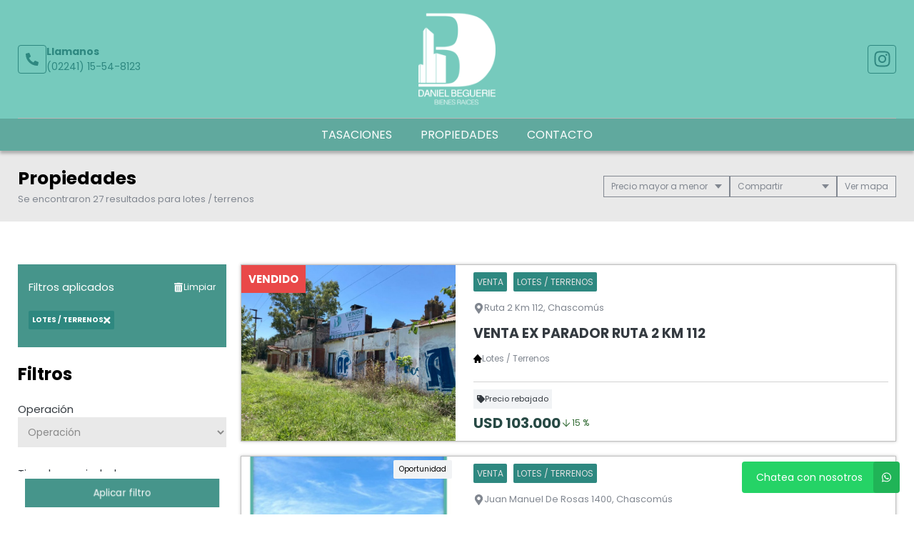

--- FILE ---
content_type: text/html; charset=utf-8
request_url: https://www.google.com/recaptcha/enterprise/anchor?ar=1&k=6Lc_lC8sAAAAANx4rYvbz6A_bwoCuTJSs_RhFdkx&co=aHR0cHM6Ly93d3cuYmVndWVyaWViaWVuZXNyYWljZXMuY29tOjQ0Mw..&hl=en&v=PoyoqOPhxBO7pBk68S4YbpHZ&size=invisible&anchor-ms=20000&execute-ms=30000&cb=eu3b9lwvh4sv
body_size: 48844
content:
<!DOCTYPE HTML><html dir="ltr" lang="en"><head><meta http-equiv="Content-Type" content="text/html; charset=UTF-8">
<meta http-equiv="X-UA-Compatible" content="IE=edge">
<title>reCAPTCHA</title>
<style type="text/css">
/* cyrillic-ext */
@font-face {
  font-family: 'Roboto';
  font-style: normal;
  font-weight: 400;
  font-stretch: 100%;
  src: url(//fonts.gstatic.com/s/roboto/v48/KFO7CnqEu92Fr1ME7kSn66aGLdTylUAMa3GUBHMdazTgWw.woff2) format('woff2');
  unicode-range: U+0460-052F, U+1C80-1C8A, U+20B4, U+2DE0-2DFF, U+A640-A69F, U+FE2E-FE2F;
}
/* cyrillic */
@font-face {
  font-family: 'Roboto';
  font-style: normal;
  font-weight: 400;
  font-stretch: 100%;
  src: url(//fonts.gstatic.com/s/roboto/v48/KFO7CnqEu92Fr1ME7kSn66aGLdTylUAMa3iUBHMdazTgWw.woff2) format('woff2');
  unicode-range: U+0301, U+0400-045F, U+0490-0491, U+04B0-04B1, U+2116;
}
/* greek-ext */
@font-face {
  font-family: 'Roboto';
  font-style: normal;
  font-weight: 400;
  font-stretch: 100%;
  src: url(//fonts.gstatic.com/s/roboto/v48/KFO7CnqEu92Fr1ME7kSn66aGLdTylUAMa3CUBHMdazTgWw.woff2) format('woff2');
  unicode-range: U+1F00-1FFF;
}
/* greek */
@font-face {
  font-family: 'Roboto';
  font-style: normal;
  font-weight: 400;
  font-stretch: 100%;
  src: url(//fonts.gstatic.com/s/roboto/v48/KFO7CnqEu92Fr1ME7kSn66aGLdTylUAMa3-UBHMdazTgWw.woff2) format('woff2');
  unicode-range: U+0370-0377, U+037A-037F, U+0384-038A, U+038C, U+038E-03A1, U+03A3-03FF;
}
/* math */
@font-face {
  font-family: 'Roboto';
  font-style: normal;
  font-weight: 400;
  font-stretch: 100%;
  src: url(//fonts.gstatic.com/s/roboto/v48/KFO7CnqEu92Fr1ME7kSn66aGLdTylUAMawCUBHMdazTgWw.woff2) format('woff2');
  unicode-range: U+0302-0303, U+0305, U+0307-0308, U+0310, U+0312, U+0315, U+031A, U+0326-0327, U+032C, U+032F-0330, U+0332-0333, U+0338, U+033A, U+0346, U+034D, U+0391-03A1, U+03A3-03A9, U+03B1-03C9, U+03D1, U+03D5-03D6, U+03F0-03F1, U+03F4-03F5, U+2016-2017, U+2034-2038, U+203C, U+2040, U+2043, U+2047, U+2050, U+2057, U+205F, U+2070-2071, U+2074-208E, U+2090-209C, U+20D0-20DC, U+20E1, U+20E5-20EF, U+2100-2112, U+2114-2115, U+2117-2121, U+2123-214F, U+2190, U+2192, U+2194-21AE, U+21B0-21E5, U+21F1-21F2, U+21F4-2211, U+2213-2214, U+2216-22FF, U+2308-230B, U+2310, U+2319, U+231C-2321, U+2336-237A, U+237C, U+2395, U+239B-23B7, U+23D0, U+23DC-23E1, U+2474-2475, U+25AF, U+25B3, U+25B7, U+25BD, U+25C1, U+25CA, U+25CC, U+25FB, U+266D-266F, U+27C0-27FF, U+2900-2AFF, U+2B0E-2B11, U+2B30-2B4C, U+2BFE, U+3030, U+FF5B, U+FF5D, U+1D400-1D7FF, U+1EE00-1EEFF;
}
/* symbols */
@font-face {
  font-family: 'Roboto';
  font-style: normal;
  font-weight: 400;
  font-stretch: 100%;
  src: url(//fonts.gstatic.com/s/roboto/v48/KFO7CnqEu92Fr1ME7kSn66aGLdTylUAMaxKUBHMdazTgWw.woff2) format('woff2');
  unicode-range: U+0001-000C, U+000E-001F, U+007F-009F, U+20DD-20E0, U+20E2-20E4, U+2150-218F, U+2190, U+2192, U+2194-2199, U+21AF, U+21E6-21F0, U+21F3, U+2218-2219, U+2299, U+22C4-22C6, U+2300-243F, U+2440-244A, U+2460-24FF, U+25A0-27BF, U+2800-28FF, U+2921-2922, U+2981, U+29BF, U+29EB, U+2B00-2BFF, U+4DC0-4DFF, U+FFF9-FFFB, U+10140-1018E, U+10190-1019C, U+101A0, U+101D0-101FD, U+102E0-102FB, U+10E60-10E7E, U+1D2C0-1D2D3, U+1D2E0-1D37F, U+1F000-1F0FF, U+1F100-1F1AD, U+1F1E6-1F1FF, U+1F30D-1F30F, U+1F315, U+1F31C, U+1F31E, U+1F320-1F32C, U+1F336, U+1F378, U+1F37D, U+1F382, U+1F393-1F39F, U+1F3A7-1F3A8, U+1F3AC-1F3AF, U+1F3C2, U+1F3C4-1F3C6, U+1F3CA-1F3CE, U+1F3D4-1F3E0, U+1F3ED, U+1F3F1-1F3F3, U+1F3F5-1F3F7, U+1F408, U+1F415, U+1F41F, U+1F426, U+1F43F, U+1F441-1F442, U+1F444, U+1F446-1F449, U+1F44C-1F44E, U+1F453, U+1F46A, U+1F47D, U+1F4A3, U+1F4B0, U+1F4B3, U+1F4B9, U+1F4BB, U+1F4BF, U+1F4C8-1F4CB, U+1F4D6, U+1F4DA, U+1F4DF, U+1F4E3-1F4E6, U+1F4EA-1F4ED, U+1F4F7, U+1F4F9-1F4FB, U+1F4FD-1F4FE, U+1F503, U+1F507-1F50B, U+1F50D, U+1F512-1F513, U+1F53E-1F54A, U+1F54F-1F5FA, U+1F610, U+1F650-1F67F, U+1F687, U+1F68D, U+1F691, U+1F694, U+1F698, U+1F6AD, U+1F6B2, U+1F6B9-1F6BA, U+1F6BC, U+1F6C6-1F6CF, U+1F6D3-1F6D7, U+1F6E0-1F6EA, U+1F6F0-1F6F3, U+1F6F7-1F6FC, U+1F700-1F7FF, U+1F800-1F80B, U+1F810-1F847, U+1F850-1F859, U+1F860-1F887, U+1F890-1F8AD, U+1F8B0-1F8BB, U+1F8C0-1F8C1, U+1F900-1F90B, U+1F93B, U+1F946, U+1F984, U+1F996, U+1F9E9, U+1FA00-1FA6F, U+1FA70-1FA7C, U+1FA80-1FA89, U+1FA8F-1FAC6, U+1FACE-1FADC, U+1FADF-1FAE9, U+1FAF0-1FAF8, U+1FB00-1FBFF;
}
/* vietnamese */
@font-face {
  font-family: 'Roboto';
  font-style: normal;
  font-weight: 400;
  font-stretch: 100%;
  src: url(//fonts.gstatic.com/s/roboto/v48/KFO7CnqEu92Fr1ME7kSn66aGLdTylUAMa3OUBHMdazTgWw.woff2) format('woff2');
  unicode-range: U+0102-0103, U+0110-0111, U+0128-0129, U+0168-0169, U+01A0-01A1, U+01AF-01B0, U+0300-0301, U+0303-0304, U+0308-0309, U+0323, U+0329, U+1EA0-1EF9, U+20AB;
}
/* latin-ext */
@font-face {
  font-family: 'Roboto';
  font-style: normal;
  font-weight: 400;
  font-stretch: 100%;
  src: url(//fonts.gstatic.com/s/roboto/v48/KFO7CnqEu92Fr1ME7kSn66aGLdTylUAMa3KUBHMdazTgWw.woff2) format('woff2');
  unicode-range: U+0100-02BA, U+02BD-02C5, U+02C7-02CC, U+02CE-02D7, U+02DD-02FF, U+0304, U+0308, U+0329, U+1D00-1DBF, U+1E00-1E9F, U+1EF2-1EFF, U+2020, U+20A0-20AB, U+20AD-20C0, U+2113, U+2C60-2C7F, U+A720-A7FF;
}
/* latin */
@font-face {
  font-family: 'Roboto';
  font-style: normal;
  font-weight: 400;
  font-stretch: 100%;
  src: url(//fonts.gstatic.com/s/roboto/v48/KFO7CnqEu92Fr1ME7kSn66aGLdTylUAMa3yUBHMdazQ.woff2) format('woff2');
  unicode-range: U+0000-00FF, U+0131, U+0152-0153, U+02BB-02BC, U+02C6, U+02DA, U+02DC, U+0304, U+0308, U+0329, U+2000-206F, U+20AC, U+2122, U+2191, U+2193, U+2212, U+2215, U+FEFF, U+FFFD;
}
/* cyrillic-ext */
@font-face {
  font-family: 'Roboto';
  font-style: normal;
  font-weight: 500;
  font-stretch: 100%;
  src: url(//fonts.gstatic.com/s/roboto/v48/KFO7CnqEu92Fr1ME7kSn66aGLdTylUAMa3GUBHMdazTgWw.woff2) format('woff2');
  unicode-range: U+0460-052F, U+1C80-1C8A, U+20B4, U+2DE0-2DFF, U+A640-A69F, U+FE2E-FE2F;
}
/* cyrillic */
@font-face {
  font-family: 'Roboto';
  font-style: normal;
  font-weight: 500;
  font-stretch: 100%;
  src: url(//fonts.gstatic.com/s/roboto/v48/KFO7CnqEu92Fr1ME7kSn66aGLdTylUAMa3iUBHMdazTgWw.woff2) format('woff2');
  unicode-range: U+0301, U+0400-045F, U+0490-0491, U+04B0-04B1, U+2116;
}
/* greek-ext */
@font-face {
  font-family: 'Roboto';
  font-style: normal;
  font-weight: 500;
  font-stretch: 100%;
  src: url(//fonts.gstatic.com/s/roboto/v48/KFO7CnqEu92Fr1ME7kSn66aGLdTylUAMa3CUBHMdazTgWw.woff2) format('woff2');
  unicode-range: U+1F00-1FFF;
}
/* greek */
@font-face {
  font-family: 'Roboto';
  font-style: normal;
  font-weight: 500;
  font-stretch: 100%;
  src: url(//fonts.gstatic.com/s/roboto/v48/KFO7CnqEu92Fr1ME7kSn66aGLdTylUAMa3-UBHMdazTgWw.woff2) format('woff2');
  unicode-range: U+0370-0377, U+037A-037F, U+0384-038A, U+038C, U+038E-03A1, U+03A3-03FF;
}
/* math */
@font-face {
  font-family: 'Roboto';
  font-style: normal;
  font-weight: 500;
  font-stretch: 100%;
  src: url(//fonts.gstatic.com/s/roboto/v48/KFO7CnqEu92Fr1ME7kSn66aGLdTylUAMawCUBHMdazTgWw.woff2) format('woff2');
  unicode-range: U+0302-0303, U+0305, U+0307-0308, U+0310, U+0312, U+0315, U+031A, U+0326-0327, U+032C, U+032F-0330, U+0332-0333, U+0338, U+033A, U+0346, U+034D, U+0391-03A1, U+03A3-03A9, U+03B1-03C9, U+03D1, U+03D5-03D6, U+03F0-03F1, U+03F4-03F5, U+2016-2017, U+2034-2038, U+203C, U+2040, U+2043, U+2047, U+2050, U+2057, U+205F, U+2070-2071, U+2074-208E, U+2090-209C, U+20D0-20DC, U+20E1, U+20E5-20EF, U+2100-2112, U+2114-2115, U+2117-2121, U+2123-214F, U+2190, U+2192, U+2194-21AE, U+21B0-21E5, U+21F1-21F2, U+21F4-2211, U+2213-2214, U+2216-22FF, U+2308-230B, U+2310, U+2319, U+231C-2321, U+2336-237A, U+237C, U+2395, U+239B-23B7, U+23D0, U+23DC-23E1, U+2474-2475, U+25AF, U+25B3, U+25B7, U+25BD, U+25C1, U+25CA, U+25CC, U+25FB, U+266D-266F, U+27C0-27FF, U+2900-2AFF, U+2B0E-2B11, U+2B30-2B4C, U+2BFE, U+3030, U+FF5B, U+FF5D, U+1D400-1D7FF, U+1EE00-1EEFF;
}
/* symbols */
@font-face {
  font-family: 'Roboto';
  font-style: normal;
  font-weight: 500;
  font-stretch: 100%;
  src: url(//fonts.gstatic.com/s/roboto/v48/KFO7CnqEu92Fr1ME7kSn66aGLdTylUAMaxKUBHMdazTgWw.woff2) format('woff2');
  unicode-range: U+0001-000C, U+000E-001F, U+007F-009F, U+20DD-20E0, U+20E2-20E4, U+2150-218F, U+2190, U+2192, U+2194-2199, U+21AF, U+21E6-21F0, U+21F3, U+2218-2219, U+2299, U+22C4-22C6, U+2300-243F, U+2440-244A, U+2460-24FF, U+25A0-27BF, U+2800-28FF, U+2921-2922, U+2981, U+29BF, U+29EB, U+2B00-2BFF, U+4DC0-4DFF, U+FFF9-FFFB, U+10140-1018E, U+10190-1019C, U+101A0, U+101D0-101FD, U+102E0-102FB, U+10E60-10E7E, U+1D2C0-1D2D3, U+1D2E0-1D37F, U+1F000-1F0FF, U+1F100-1F1AD, U+1F1E6-1F1FF, U+1F30D-1F30F, U+1F315, U+1F31C, U+1F31E, U+1F320-1F32C, U+1F336, U+1F378, U+1F37D, U+1F382, U+1F393-1F39F, U+1F3A7-1F3A8, U+1F3AC-1F3AF, U+1F3C2, U+1F3C4-1F3C6, U+1F3CA-1F3CE, U+1F3D4-1F3E0, U+1F3ED, U+1F3F1-1F3F3, U+1F3F5-1F3F7, U+1F408, U+1F415, U+1F41F, U+1F426, U+1F43F, U+1F441-1F442, U+1F444, U+1F446-1F449, U+1F44C-1F44E, U+1F453, U+1F46A, U+1F47D, U+1F4A3, U+1F4B0, U+1F4B3, U+1F4B9, U+1F4BB, U+1F4BF, U+1F4C8-1F4CB, U+1F4D6, U+1F4DA, U+1F4DF, U+1F4E3-1F4E6, U+1F4EA-1F4ED, U+1F4F7, U+1F4F9-1F4FB, U+1F4FD-1F4FE, U+1F503, U+1F507-1F50B, U+1F50D, U+1F512-1F513, U+1F53E-1F54A, U+1F54F-1F5FA, U+1F610, U+1F650-1F67F, U+1F687, U+1F68D, U+1F691, U+1F694, U+1F698, U+1F6AD, U+1F6B2, U+1F6B9-1F6BA, U+1F6BC, U+1F6C6-1F6CF, U+1F6D3-1F6D7, U+1F6E0-1F6EA, U+1F6F0-1F6F3, U+1F6F7-1F6FC, U+1F700-1F7FF, U+1F800-1F80B, U+1F810-1F847, U+1F850-1F859, U+1F860-1F887, U+1F890-1F8AD, U+1F8B0-1F8BB, U+1F8C0-1F8C1, U+1F900-1F90B, U+1F93B, U+1F946, U+1F984, U+1F996, U+1F9E9, U+1FA00-1FA6F, U+1FA70-1FA7C, U+1FA80-1FA89, U+1FA8F-1FAC6, U+1FACE-1FADC, U+1FADF-1FAE9, U+1FAF0-1FAF8, U+1FB00-1FBFF;
}
/* vietnamese */
@font-face {
  font-family: 'Roboto';
  font-style: normal;
  font-weight: 500;
  font-stretch: 100%;
  src: url(//fonts.gstatic.com/s/roboto/v48/KFO7CnqEu92Fr1ME7kSn66aGLdTylUAMa3OUBHMdazTgWw.woff2) format('woff2');
  unicode-range: U+0102-0103, U+0110-0111, U+0128-0129, U+0168-0169, U+01A0-01A1, U+01AF-01B0, U+0300-0301, U+0303-0304, U+0308-0309, U+0323, U+0329, U+1EA0-1EF9, U+20AB;
}
/* latin-ext */
@font-face {
  font-family: 'Roboto';
  font-style: normal;
  font-weight: 500;
  font-stretch: 100%;
  src: url(//fonts.gstatic.com/s/roboto/v48/KFO7CnqEu92Fr1ME7kSn66aGLdTylUAMa3KUBHMdazTgWw.woff2) format('woff2');
  unicode-range: U+0100-02BA, U+02BD-02C5, U+02C7-02CC, U+02CE-02D7, U+02DD-02FF, U+0304, U+0308, U+0329, U+1D00-1DBF, U+1E00-1E9F, U+1EF2-1EFF, U+2020, U+20A0-20AB, U+20AD-20C0, U+2113, U+2C60-2C7F, U+A720-A7FF;
}
/* latin */
@font-face {
  font-family: 'Roboto';
  font-style: normal;
  font-weight: 500;
  font-stretch: 100%;
  src: url(//fonts.gstatic.com/s/roboto/v48/KFO7CnqEu92Fr1ME7kSn66aGLdTylUAMa3yUBHMdazQ.woff2) format('woff2');
  unicode-range: U+0000-00FF, U+0131, U+0152-0153, U+02BB-02BC, U+02C6, U+02DA, U+02DC, U+0304, U+0308, U+0329, U+2000-206F, U+20AC, U+2122, U+2191, U+2193, U+2212, U+2215, U+FEFF, U+FFFD;
}
/* cyrillic-ext */
@font-face {
  font-family: 'Roboto';
  font-style: normal;
  font-weight: 900;
  font-stretch: 100%;
  src: url(//fonts.gstatic.com/s/roboto/v48/KFO7CnqEu92Fr1ME7kSn66aGLdTylUAMa3GUBHMdazTgWw.woff2) format('woff2');
  unicode-range: U+0460-052F, U+1C80-1C8A, U+20B4, U+2DE0-2DFF, U+A640-A69F, U+FE2E-FE2F;
}
/* cyrillic */
@font-face {
  font-family: 'Roboto';
  font-style: normal;
  font-weight: 900;
  font-stretch: 100%;
  src: url(//fonts.gstatic.com/s/roboto/v48/KFO7CnqEu92Fr1ME7kSn66aGLdTylUAMa3iUBHMdazTgWw.woff2) format('woff2');
  unicode-range: U+0301, U+0400-045F, U+0490-0491, U+04B0-04B1, U+2116;
}
/* greek-ext */
@font-face {
  font-family: 'Roboto';
  font-style: normal;
  font-weight: 900;
  font-stretch: 100%;
  src: url(//fonts.gstatic.com/s/roboto/v48/KFO7CnqEu92Fr1ME7kSn66aGLdTylUAMa3CUBHMdazTgWw.woff2) format('woff2');
  unicode-range: U+1F00-1FFF;
}
/* greek */
@font-face {
  font-family: 'Roboto';
  font-style: normal;
  font-weight: 900;
  font-stretch: 100%;
  src: url(//fonts.gstatic.com/s/roboto/v48/KFO7CnqEu92Fr1ME7kSn66aGLdTylUAMa3-UBHMdazTgWw.woff2) format('woff2');
  unicode-range: U+0370-0377, U+037A-037F, U+0384-038A, U+038C, U+038E-03A1, U+03A3-03FF;
}
/* math */
@font-face {
  font-family: 'Roboto';
  font-style: normal;
  font-weight: 900;
  font-stretch: 100%;
  src: url(//fonts.gstatic.com/s/roboto/v48/KFO7CnqEu92Fr1ME7kSn66aGLdTylUAMawCUBHMdazTgWw.woff2) format('woff2');
  unicode-range: U+0302-0303, U+0305, U+0307-0308, U+0310, U+0312, U+0315, U+031A, U+0326-0327, U+032C, U+032F-0330, U+0332-0333, U+0338, U+033A, U+0346, U+034D, U+0391-03A1, U+03A3-03A9, U+03B1-03C9, U+03D1, U+03D5-03D6, U+03F0-03F1, U+03F4-03F5, U+2016-2017, U+2034-2038, U+203C, U+2040, U+2043, U+2047, U+2050, U+2057, U+205F, U+2070-2071, U+2074-208E, U+2090-209C, U+20D0-20DC, U+20E1, U+20E5-20EF, U+2100-2112, U+2114-2115, U+2117-2121, U+2123-214F, U+2190, U+2192, U+2194-21AE, U+21B0-21E5, U+21F1-21F2, U+21F4-2211, U+2213-2214, U+2216-22FF, U+2308-230B, U+2310, U+2319, U+231C-2321, U+2336-237A, U+237C, U+2395, U+239B-23B7, U+23D0, U+23DC-23E1, U+2474-2475, U+25AF, U+25B3, U+25B7, U+25BD, U+25C1, U+25CA, U+25CC, U+25FB, U+266D-266F, U+27C0-27FF, U+2900-2AFF, U+2B0E-2B11, U+2B30-2B4C, U+2BFE, U+3030, U+FF5B, U+FF5D, U+1D400-1D7FF, U+1EE00-1EEFF;
}
/* symbols */
@font-face {
  font-family: 'Roboto';
  font-style: normal;
  font-weight: 900;
  font-stretch: 100%;
  src: url(//fonts.gstatic.com/s/roboto/v48/KFO7CnqEu92Fr1ME7kSn66aGLdTylUAMaxKUBHMdazTgWw.woff2) format('woff2');
  unicode-range: U+0001-000C, U+000E-001F, U+007F-009F, U+20DD-20E0, U+20E2-20E4, U+2150-218F, U+2190, U+2192, U+2194-2199, U+21AF, U+21E6-21F0, U+21F3, U+2218-2219, U+2299, U+22C4-22C6, U+2300-243F, U+2440-244A, U+2460-24FF, U+25A0-27BF, U+2800-28FF, U+2921-2922, U+2981, U+29BF, U+29EB, U+2B00-2BFF, U+4DC0-4DFF, U+FFF9-FFFB, U+10140-1018E, U+10190-1019C, U+101A0, U+101D0-101FD, U+102E0-102FB, U+10E60-10E7E, U+1D2C0-1D2D3, U+1D2E0-1D37F, U+1F000-1F0FF, U+1F100-1F1AD, U+1F1E6-1F1FF, U+1F30D-1F30F, U+1F315, U+1F31C, U+1F31E, U+1F320-1F32C, U+1F336, U+1F378, U+1F37D, U+1F382, U+1F393-1F39F, U+1F3A7-1F3A8, U+1F3AC-1F3AF, U+1F3C2, U+1F3C4-1F3C6, U+1F3CA-1F3CE, U+1F3D4-1F3E0, U+1F3ED, U+1F3F1-1F3F3, U+1F3F5-1F3F7, U+1F408, U+1F415, U+1F41F, U+1F426, U+1F43F, U+1F441-1F442, U+1F444, U+1F446-1F449, U+1F44C-1F44E, U+1F453, U+1F46A, U+1F47D, U+1F4A3, U+1F4B0, U+1F4B3, U+1F4B9, U+1F4BB, U+1F4BF, U+1F4C8-1F4CB, U+1F4D6, U+1F4DA, U+1F4DF, U+1F4E3-1F4E6, U+1F4EA-1F4ED, U+1F4F7, U+1F4F9-1F4FB, U+1F4FD-1F4FE, U+1F503, U+1F507-1F50B, U+1F50D, U+1F512-1F513, U+1F53E-1F54A, U+1F54F-1F5FA, U+1F610, U+1F650-1F67F, U+1F687, U+1F68D, U+1F691, U+1F694, U+1F698, U+1F6AD, U+1F6B2, U+1F6B9-1F6BA, U+1F6BC, U+1F6C6-1F6CF, U+1F6D3-1F6D7, U+1F6E0-1F6EA, U+1F6F0-1F6F3, U+1F6F7-1F6FC, U+1F700-1F7FF, U+1F800-1F80B, U+1F810-1F847, U+1F850-1F859, U+1F860-1F887, U+1F890-1F8AD, U+1F8B0-1F8BB, U+1F8C0-1F8C1, U+1F900-1F90B, U+1F93B, U+1F946, U+1F984, U+1F996, U+1F9E9, U+1FA00-1FA6F, U+1FA70-1FA7C, U+1FA80-1FA89, U+1FA8F-1FAC6, U+1FACE-1FADC, U+1FADF-1FAE9, U+1FAF0-1FAF8, U+1FB00-1FBFF;
}
/* vietnamese */
@font-face {
  font-family: 'Roboto';
  font-style: normal;
  font-weight: 900;
  font-stretch: 100%;
  src: url(//fonts.gstatic.com/s/roboto/v48/KFO7CnqEu92Fr1ME7kSn66aGLdTylUAMa3OUBHMdazTgWw.woff2) format('woff2');
  unicode-range: U+0102-0103, U+0110-0111, U+0128-0129, U+0168-0169, U+01A0-01A1, U+01AF-01B0, U+0300-0301, U+0303-0304, U+0308-0309, U+0323, U+0329, U+1EA0-1EF9, U+20AB;
}
/* latin-ext */
@font-face {
  font-family: 'Roboto';
  font-style: normal;
  font-weight: 900;
  font-stretch: 100%;
  src: url(//fonts.gstatic.com/s/roboto/v48/KFO7CnqEu92Fr1ME7kSn66aGLdTylUAMa3KUBHMdazTgWw.woff2) format('woff2');
  unicode-range: U+0100-02BA, U+02BD-02C5, U+02C7-02CC, U+02CE-02D7, U+02DD-02FF, U+0304, U+0308, U+0329, U+1D00-1DBF, U+1E00-1E9F, U+1EF2-1EFF, U+2020, U+20A0-20AB, U+20AD-20C0, U+2113, U+2C60-2C7F, U+A720-A7FF;
}
/* latin */
@font-face {
  font-family: 'Roboto';
  font-style: normal;
  font-weight: 900;
  font-stretch: 100%;
  src: url(//fonts.gstatic.com/s/roboto/v48/KFO7CnqEu92Fr1ME7kSn66aGLdTylUAMa3yUBHMdazQ.woff2) format('woff2');
  unicode-range: U+0000-00FF, U+0131, U+0152-0153, U+02BB-02BC, U+02C6, U+02DA, U+02DC, U+0304, U+0308, U+0329, U+2000-206F, U+20AC, U+2122, U+2191, U+2193, U+2212, U+2215, U+FEFF, U+FFFD;
}

</style>
<link rel="stylesheet" type="text/css" href="https://www.gstatic.com/recaptcha/releases/PoyoqOPhxBO7pBk68S4YbpHZ/styles__ltr.css">
<script nonce="a0XkXh5ulxCOdo6J9dgDrw" type="text/javascript">window['__recaptcha_api'] = 'https://www.google.com/recaptcha/enterprise/';</script>
<script type="text/javascript" src="https://www.gstatic.com/recaptcha/releases/PoyoqOPhxBO7pBk68S4YbpHZ/recaptcha__en.js" nonce="a0XkXh5ulxCOdo6J9dgDrw">
      
    </script></head>
<body><div id="rc-anchor-alert" class="rc-anchor-alert"></div>
<input type="hidden" id="recaptcha-token" value="[base64]">
<script type="text/javascript" nonce="a0XkXh5ulxCOdo6J9dgDrw">
      recaptcha.anchor.Main.init("[\x22ainput\x22,[\x22bgdata\x22,\x22\x22,\[base64]/[base64]/[base64]/[base64]/[base64]/[base64]/[base64]/[base64]/[base64]/[base64]\\u003d\x22,\[base64]\\u003d\\u003d\x22,\x22TcOww7XCicO7FsOdwrnCkE82G8OaAVTChG8yw6bDqwzCtXk9QcOMw4UCw7nCmlNtCCXDlsKmw6obEMKSw7fDhcOdWMOqwroYcSzCiVbDiTpsw5TCon1gQcKNIG7DqQ95w5BlesK1LcK0OcKHSFoMwrwmwpN/w5U0w4Rlw73DjRMpSmYlMsKtw5p4OsOPwo7Dh8OwHMKpw7rDr0JUHcOiSsK7T3DCvyRkwoRww47CoWpadgFCw6zCk2Aswr11A8OPHMOOBSgvISBqwoPCp2B3wrzCkVfCu1LDq8K2XU/Cuk9WLsOlw7F+w504HsOxG2EYRsOLR8KYw6xxw60vNgBxa8O1w4PCncOxL8K8Ei/CqsK2G8KMwp3Dj8Olw4YYw7/DvMO2wqpqJioxworDpsOnTULDtcO8TcOewq80UMOVeVNZUibDm8K7WcK0wqfCkMOzYG/CgRnDlWnCpwFYX8OALsOrwozDj8OIwpVewqphTHhuCsOEwo0RJsOhSwPCisKubkLDpScHVEFkNVzCm8K0wpQvKwzCicKCXVTDjg/CpMKOw4N1IcOBwq7Ck8K1RMONFWbDmcKMwpM7wrnCicKdw5nDkELCknIpw5kFwr8Xw5XCi8KVwpfDocOJbMKfLsO8w5JkwqTDvsKZwq9Ow6zCmR9eMsKnBcOaZW3Ct8KmH1/ChMO0w4ciw4Jnw4MUHcOTZMK0w7MKw5vCtlvDisKnwqjCssO1Gw8Kw5IAV8KRasKfUcKudMOqSzfCtxM5wqPDjMOJwojCjlZoQ8KpTUg+csOVw652wrZmO2LDrxRTw51Pw5PCmsKaw50WA8OxwpvCl8O/EXHCocKvw7gSw5xew6U0IMKkw4Btw4N/MQPDux7Ci8Kvw6Utw6Iow53Cj8KCJcKbXzTDqMOCFsOKM3rCmsKXHhDDtnB0fRPDngHDu1kza8OFGcKFwonDssK0R8Kkwro7w5Q6UmErwpshw5DCtcO7YsKLw544wrY9N8KnwqXCjcOUwp0SHcKEw45mwp3Cm3jCtsO5w4/CscK/w4huDsKcV8KZwoLDrBXCvMKawrEwDBsQfWzCt8K9Qng5MMKIZVPCi8OhwoTDjwcFw5/[base64]/DkHvDjMKJS8Odw7YmdsOBe8O5w7xjw5kkwovCp8KFRC7DmRfDiDUgwpHCuWrCmMO+bcOrwpszZsKdLxBLw6gPdMOmAhYJQxhuwpvCncKmw4vDuXgAd8KSwph9ZHPDvCULRMO5W8Kjwqpqwqdow75EwpPDmcKsVMORV8KVw5fDjm/[base64]/ccOGw6nDjnBBwoFve8K7wpRrV2bDpcKGWMKHw6oSwo8CBkIlaMOrw6XDk8OYa8OkesOXw4fClj8pw6vDoMOgNcKJdEzDnGwuwr3DucKiwrPDqMKjw6Z5OsO7w50DOcK9EwA5wqLDrBgXQ11/[base64]/DkENCwptewojCiWkRA8KsUcKlRCfCllUREMKLwoTDrcORKAEtD2HClmnCjnbCo2QSCMOQbcOTYkTCrFHDjCfDoF/DmMOGZMO0wpTCkcOFwolNOBHDscOSIsOkwqfChcKdAMKxRXlfTl7DkcOYNcOJKH0Aw5Jnw5/DhToQw4vDoMKNwp8Vw6wVfGUZDiZKwqxSwrvChFMObsKiw5nCsiokAgrDrD15NsKiVcOVbwfDg8Owwo4yAMKvGAN2w4Maw5vDssO6BR3DgWHDvsKhME41w5PDkcKqw4TCl8ONwpvCv1MtwpnCvTfCk8OOFH5RazcqwqfCs8OSw6TCrsKww6pkUC5zc0UgwqDCuWDDgG/Ci8OIw77DmcKtYlbDkkfCicOiw7zDp8K2wpEcKzfCqT41EmPCgsOTJjjCuF7DmcKCwqrCgBVgfAhbwr3Dn3fCpkt5HWQlw6rDqElyCwNlEcKzUMOmLj7DusKrbcOOw6kjRmpfwrXCv8O4OsK1HD0GGsOUw4nCshbCvmQkwrnDh8ONwojCrcOjw47DqMKmwqd/w6nClMKEO8KDwonCvBBHwqskS1XCosKPwq3Cj8KHAMOLfXvDk8OBezzDk2/DosKyw4A7NsKdw4fDvFbCssKtUC17OcK/[base64]/[base64]/wpRfLVcrw5FQUcOrO8K2ZMOvw7g1woZsAcOrwrFmJMKTw5wlw7RpbMKBY8OODsOEOH9ewpnCqV/DpsKAwpTDs8KCSMKOdUgWRnUNdx5/wq8EElXDnsOwwrIRKkYfwqk1fXXDsMOKwp/[base64]/chpMOMKSwrzDicOzw4loKsKLcMKmJsOXBMK8w69Iw7kbwq7CjnJRw5/[base64]/wrzDphLCj8K8wrzDscOvBMOPw4RvwqpuH2RhE8Odw5Mdw6zDjcOhwrDChFTDqMOmDBgHVMK9DjdfViRiWRLDqH0AwqTDiWsLXsOUEMObwp7CvlPCsjABwocpEsObBypVwrd/BXvDi8Kpw5Riwq1YfHjDqnELacKww416IMOeBEvDtsKAwqHDqzjDv8ODwplOw59IR8O7RcK2w5fDk8KdfQXCjsO0w4zCjcOAHHbCsVjDlwBfwqIRwrLCgMK6Q1jDlz/CmcOwMDfCrMOSwo9UNsKlwosqw4k2RTY5ZcK4E0jChMOkw5psw5/Ci8Kyw7ItXx7DkWfDoCZ0wqUowo47Oh94w517UQvDtRwhw4/DhMK1chhFwo55wpU3wpTDrzvChTnCicONw6jDlsK+CSdvQ8KKwp/DlgbDuxYYB8OOO8ORw5AsKMOrwoTCjcKKwqHDtcKrPgJDLTvDoULCvsO8wrPCiwEWw5zDlsOzMHTChcKdQMO3IMOLwpzDlyrClhFjclPDsUIywqrCtHZPesO3F8KILlbDrELCr0cMVsK9PMK/wovCgkAiw5vDtcKYw5tyYiHDrXtIMyXDjxgQw5TDonTCoiDCqhF4wq0GwovCtE1+P0MKWMKgEjE1dcOUwqcNwrURw5QPw5gjRhHDjjdvIcKGWMKSw7/CrMOuw6bCqHEQfsOcw5MqXsO+MmYGBVACwrhDwqR2wrvDhMK3DsOyw5/CmcOSSwUbAnXDvcK1wrwqw6howpHDsRXCq8OewoNawrvCnynDlMOnMjtBL1/DosK2SStPwqrDgFPCtcKfw6ZENQErwoAydsO+G8OiwrAQwqk8FcKAw5HCscKVH8Orwp8xES7Dnl14NMKxUjTCvlgFwpDCm2MIwqZrP8KSVH/CqT7DosOoY3LCoFINw69vesKZIsKYdnYGQlHCgHDDmsK1d3rDgGXDiXtFB8KBw74ww4/[base64]/[base64]/DiSLCjW48w4/CtcOKw5zCg8K8PjfCjcOBwr43IiLDnsKVHHk3UlfDksOJEwYQasKPC8KSdsKIw5vCqcOOWsOSfMOWwqoBV17Co8O0wpHClMOawo8EwoXCjQZEPsKGMDTCnsKwbC9Mw49GwrVLX8Kkw786wqBRwo7Ch1rDmcK/[base64]/CiSNKwpsRdcKyw6DDo8KUwpzCv8KvMsKAH8K+w7XCkcOxw5/Cq1nCiWoWwozCuyXCsA8Zw5nCsU1twrbDulQ0wr7CgEjDnUfDscK4L8OyMcKdZcKww6A3w4TDulbCs8Kvw7UHw50cDiIjwoxyIV1Yw6IJwrBJw4Mzw5LDgsOEbsOfwqrDhcKHM8O/KlxwDcKpKxPDknHDqCTCo8ORA8OsGMOOwrw5w5HCgUbCjsOvwoPDtsOBe2hFw6wdwp/CqcOlwqINDDUhH8KeLT7Ci8KkOnDDrsKKF8KbdXLCgGwbWMOIwqnCiivCoMOLVWlBwrYqw5hDwr5LKEgawqRxw4TCl2RYHsOqPMKVwoROfEc6IRLCgAd5wr/[base64]/DoMOIwozCgsK/w5/Cj8OZW8O+ecOaw4vDol7CiMK5wrV2wojCvkhow5vDhMKcHAUAwrvCoi/[base64]/[base64]/CqcOBXR7DglMDSsOkw5x0w503wqRELTHCisOcHlDCtMKJLMOtw6rDqyxAw7rCvFVOwpRBwpPDiSPDkMOswqgHDsKUwrzCrsOPw5zDpsOiwrRlYTPDhg5uKsOIwo7CscKCw5fDqMKbwqvCgsKxJcKZdlPCv8KnwrodBAVBOsKQY2rCtsOBw5HDmMOkdMOmwq7CkG/DicK4wpzDn1Njw7XCh8KjHsOmNsOTByRwEcKZXDNoMR/Cvmpqw71ZIFhICsOVw4nCnFjDjWHDu8O4LMOjYMOIwpnCtMKowrbCiDEjw7JLw6ssdXw1wp7DosKdAWQLXsO4woJUf8KowpLCryjDg8KvFcKKKsK/U8KSTMK+w59Kwp5iw44Jw4MbwrERVGHDgxPChklEw7Y4w5sIPXzCsMKAwrTCm8OXTkTDpB/Dj8KdwrrCnixIw5LDpcOqNcOXaMOuwq/Cr09KwpbCqifDncOQwpDCn8KbV8K0OA12w4XCklELwo0xw7AVaDNFL03DhsO0w7dHFjVGwr/[base64]/DtXoXwqTDpsO/IUbDmzgcw4BgYGBgWWTDjsO4fygrw6t4wp46TGFTeGErw4DDiMKkwpFow4wJD3dFXcO9JBpcL8Krw5nCpcKmRsKyXcOsw4jDvsKFDMOAOsKGw4ENwpIQwoPCncK1w4IAwpVow7zDt8KYIcKjHsKecRrDocK/w48pAnrChsOuFi7DqSDDhzHDu34SLDfCsTrCnnBtCRVvY8OhM8Kaw4t1N2PDvwtbOsKFcTl4wokyw4DDj8KLGsKVwpnCtcKyw515w6lKJMKXd2DDssOaecO3w4XDoRjCpcO8wqEeWcOsUB7CiMOsZER4EcOww47Dgx7DpcO8JEQuwrPCtHLCucO0woXDvMO/dxPClMKmwpjDvSjCowctwrnDgcOywqNhw4tQw6LDvcKGw6fCrgTDgsKbwqvCjFdjwqk6w6cNw6bDpMKZdsKRw4kaOcO/SMOwfC3CmMOWwoAMw6DChxPCoy14djHCkz0pwobDjUJ/aDjDgBjCusOJG8OIwro8WTbDssKBD24Bw47Cr8Onw5vCosKKQ8OuwpxyKUXCqMKNbX44w5bCmmvCo8KGw5jDiUrDsmnCm8KPSkZsLMKRw40BFVPDpMKkwrR9N33Cs8Oua8KgGEQQCMKyNh4XGsK/RcKMJnYyYcKVw67DnMOHD8KART4YwrzDtysNw7zCqz/[base64]/[base64]/[base64]/DoVJeb8OPwoYiblXCjXvDrcKVw7rCkTjCnsKiw45IwonDii5MBlZIZnxWw7EFw6/[base64]/wrnDtmDDrkF/[base64]/DhsObwqZSUcKswobDuzwHwrfDh8OORsKSwowzMsO/dcKSRcOaasOVwpHDvn7CtcO/JMKcBBPCnj3ChWUJwp4lw5nDik/Du3vCrcKNTcOrNRvDv8O/[base64]/DmsOEwpI+bm/[base64]/DgsO1wpTCvMOyGmtYFsKHw58NLBMsw6Q7LMK0KMK4w6peUsKVAic6YsOVMsK5w6HCnsO4wp5zLMKgeyfCpMOUNTjClcK/wqvCtV/CicOWFHwDOcOVw77Dl1URw7zCrMOECcOew51aNMKZRXXCusK3wrvCpzzClyYswpMhOlNcwqLDvBdMw6thw5HCgcKvw4bDn8O8LUgYw4tBwphBXcKLOEvCnQnCiVgdwq7DpsOfH8KObClQwr1lw77CuT9PNT0SCndbwrTCnMOTP8Ocwo/DjsKZBFR6JjVKPkXDlzXDnsO7S3/CpsO3NsKTFsOCwoMqwqdIw5PCnBp6GMO+w7IZRsOjwoPCuMKJP8K3RCbChcKKEiLDiMOPIcOSw4TDrEfCg8OKw4bDjnnCnBbCh2jDqjIhwpEKw54hSMOcwqJ3dg1kwr/[base64]/Cu8O4wqISOnXCqBo0w7PCisKowpd0wqFdwpPCo3zCmkDCm8O3BsKSwqogPStQYcK/fsKZbjxvZXNHJMO1F8OlYsOiw5tCAzxxwoLCr8OAUMOUBMObwpHCvsKew4/[base64]/wowVwqzCmwsVciBIw4RywrnCrBd1wp/DvsO5eSwGIcKXEU/CmDfCksKVWsOKNEnDh2TCh8KQfMKKwqFHw5jCmcK7MHbCncObfEcywohcQxDDs3PDhiLDm0bCrE9YwrIVwpUJwpV7w45swoPDo8OqF8OjTcKiw5/DmsO8wqgqOcOBPgnDisKKw5TCtsOUw5hJYjXCi1jClcOwLzAAw5vDjsKHERDCsnfDpyx4w4XCq8O3OxRlY3oewokLw53CrAA8w7QGd8OVwroBw5AXw4HDrQ1Cw6BNwq3DnHl6EcK7OcOzNkrDrUJ2esOgwoF5wrLCmBlswptIwpIvWcKrw6VWwofDsMKVwq4wXWDCu0/CpcOfQ0zCisORN3/Ct8K5wpEtfFIjGUJlw4MRacKoHWYYPnwENsOxG8K7w44laDbDszQWw5Arwplfw6nCv07CvsO4enY+G8KJBlFUN2LDsltLAcKNw64yScKzdEXCpyA0aiXCl8O1w4DDrsKPw4bCl0rDvcKNCG/CsMO9w57CvMK/w7FGI1k3wqphBMKcw5dFw48pNcK+CDbCpcKZw63DhMOFwq3DrghEw6wJE8Odw5vDigXDqsO1E8ObwoVpwpMvw59/w5FDAXrDi01Bw6EIacKQw6JSPcO0TMOEPix/w47Cqz/DmXzCqW7Du1rDmWLDsFYNQgbChQjDtRQaE8OFwqIcw5UrwqAsw5ZrwoRMO8OIdQrCjxMgCsOCw5AoJ1dPwo5fb8Kxw6ppwpHChcOowq8bFsO1w7xbJsOZwoXDq8K6w4TCgxhSwpTCgxg9OcKHBsO/acKfwpZKwpw8wp4ge1rCosO0NHDCicKKH1NHw57DizMGWALCrcO6w58uw6oEKgxIVcOEw6zDl33CnMONZsKVaMKDBMO9aXfCgsOow7jCqAIJw5TDjcK/wqzDj2tVwp3CscKBwp8Tw4dlw73DrWU7JUjCtMOIRcOaw6QEw7TDqDbCgQEzw4Npw6HCiD/[base64]/DssKow6TClydiw7t+w6E5KsKCwrDDsRvDqFw0eU1vwr7CpCHDrSrCnwUtwp/CkhDCn24dw45ww4LDjx7CksKoVMOJwr/DpcOrw7ZWOWJHw69uasK4w7DCrzLCssKKw7NLwqDCvsOpwpDCryMUwp/ClBtJJsORKAZ+wp7DjsOiw6zDsCl2V8OZCMOhw6hkScOoEHdywoskb8OCw5tKw4Qmw7XCr3AOw7PDmcO4w73CnsOiMHwuEsOnGjrDtSnDtAhdw77Cn8KkwrPDqBzDh8K6KyHCgMKbwqnClsOUahfCoE/ChBc9wqnDkMKZAsKRQcOBw6NXwprDiMOXwotVw4/Ch8K/wqfClGPDhBJxUMOIw5gLeHDCkcKaw4/CrMOCwpfCrXvChcOew57CminDq8Klw6zCu8Ogw65wFCUTKsOcwpkCwpJ6DMOMLh0Nc8KHLmnDm8KPD8KOw6nCuDzCrBMkHkdywqvDjHMsYE3DrsKIDivDjMOpwox3A1/CjxXDs8OIw7Q2w6PCusOUQAvDo8O/w7gqWcKCwqrDpMKbORwDeFzDn38sw4NMB8KSecO2wqoywodew7vChMO2UsK1w7xcw5XCtsOXwr8Iw73CuVXDtMOnK1dTwoXCi0VjDcK9YcKSwqDCrsODwqbDsGnCn8OCR3wwwp7DtgnCpGLDv1fDtMKlwoEowovCnsK3wpJXfj1pL8OVdWMqwqTCqgl/Sxp8SMOyX8OJwpLDvXFtwpHDrDB/[base64]/wp8hw5nCqMOmw5QpDwPDnj4ww5VgwokOw5M4wr0nwpbCvsKrw4UIYsORDSjDvcOqwrlqwo3CnXrDksOewqQUA00Rw6/DvcOrwoB4VWsJw7/CgHnCucOTa8KEw77CjmBVwpVow6Edwr3CqcKjw7hSNV/DhC3CswrCm8KWCcKXwoUVw4PDk8OVP1vDtW3CmTPCgF/Cv8K7U8OgaMKkenbDpsK5w7XCm8KKScKUw5bCpsOsd8OMQcKfBcOpwph/ZsOKQcOsw67CkMOGw6YswoUYw70kw4VCw6nDisKfwovCu8KuHH5zZQcRZWpfw5haw4XDh8Kww5DCpmLDsMO4fBRmw41LCxQ9w41xFXjCvAnDtBJowpJhwqk8wph1w6VDwpnDixVSacOqw4jDkwNkwo/ChXDDg8KKeMK0w47DrsKMwqvDjMOcw47DuxTDiVV7w7PCuRd1FMO+w7wrwpDChSbChcKwV8KkwqvDjsOkBMKMwo1iNWLDmsOAMyxae3VeDmxSLV3ClsOvcWwhw4FvwrFbPjo4wpHDnsOBFGhcUMOQJW54JjYxQMK/[base64]/w4s+w69EUnfDgsKswrwCw6g9NcKmw6LDo8O0wqXCuSxSwrTCl8KnfMO5wrfDksKHw7FAw5PCqcKLw6cAwovCusO6w79Qw5/[base64]/wqwJTMKXcVQvwr1XXF1Tw6bDlsOpw4zCpAkKwq14fmwcw4BSw4XChHhyw55HJ8KJwpDCvcOQw447w6xFBMOcwrHDn8KPAsO9wo7DkVTDqC3Cn8Omwr/[base64]/DqjzClhtWw5nDnMKeQsOkw5TDgS7Cu8Osf8O7FCVnEsKMDk15wosOwpImw6Nzw6wew71EY8O0wr4nw4vDnsOJwqQfwq3DujEEWMKVSsOlJMK4w4XDs1QMT8K9OcKdB2/CklrDlGzDqVtoNVDCqDsyw5XDjVbCsXwAb8Kgw4HDtMOgw4zCowVWDcOYFwYiw65bw4fDqA3CrcOzw4Uew7fDssOBfcOXFsKkVcKaSMOxwoERZcOhF2h6WMOIw6jChsOfw7/[base64]/w6nDlMKuw57Do8O6cMOKwpskUcKKRsKSw4PCmG41OSfComfDvGPDk8Knw7LCmsOmwpRlw7EOeD/DqQ3CvUzCmRLDtcOaw6pyCMKWwrtgYsK/[base64]/w5NFOMONPksBwr40wrtlw6lPMCVxD0HDr8OcUhvDlzIsw6XDu8Klw6HDrh7DrWnCnsKgw7okw4TDhFprH8ORw64hw4PDikzDkAfDrcOVw6TCn0nCh8OWwobDm0PDosOLwpTCmsKowpPDuwAsc8Oyw6oCw73CtsOsaWrCsMOra3/CtCPDuh4ywpjDhzLDl37Dk8K+EEXCiMK7w7lMcMKJGyJqOwbDnlcwwq53DgHDn2zDoMOswqcHw4REw7JBG8KFwpZoM8K9wrgvdDxFw5fDk8Ope8OCaz9kwoBtWsKdwpV2JUh8w7LDrsOHw7JtZ2bCgsOgOcORwq3CmsKXwqXDmQTCscO8Ph/[base64]/[base64]/CnnHDiHMCwqzDkznClS4MVXzCnG1Swp/DhcO2w4XCtXEwwoTCqMOEwoHCt34KBcKQw7h4wps2asOafwbCtcOQNcKWIGfCv8KlwrUJwokKA8KGw7PCsBJ9wo/DrsKWCyjCgkcOwpJqwrbDtcOfw5Vrw5jCqlVXw5wEwptOXGrDlcK+E8OkG8KtBsKFOcOtEzpVQjtxbF/CpcOkw7LCk3NXwoZ8wq3DmsOcc8O7wqvCpik3wpNVfVnDiQHDqAc/w7ILIRDDqCoYwpF6w7deKcKPZ2J0w5MuIsOYa0cBw5hlw7bDlGZKw7lqw5BFw6vDpz14IB43O8KHbMKkJsKycUUCQMKjwoLCkcOzw74cFsK7IMK/w7XDnsOOLMOzw7vDlE97PsK8DFdrRMKPwpQsRF/Dv8Kvw74MT25twqREaMOTwqZIfcKkwo3DkSAPVmUJwogbwqgNMU86XMKOUMKyeQjDjcOuw5LCj3xfXcKNfFxJwrLCgMKcasO/RcKPwodswoLDsBkSwochc3PDjGMfw5kHH2bClcOVOjFyTG7Dq8O8Zn/CmjfDiU57UCJuwq/[base64]/CvRtpwp4daw/Dq8KMX8KYw6vCkDVNw5PDtcOPbCLDpQlzw44dGMK7VMObXBBdBsK1w4fDtsOcJSdUYBM0wr/CuyjCrnTDvMO3NhQpHMKKMsO2wpB2M8Oqw7HCnRfDlw7CkSPCh0N9wqpkan5Tw5vCtsK/[base64]/w5nDtg7CpMKMw4R8wo9Bw7VwwpRSL8KvU2TCosO+w73CvMOHZ8KLw77DoH9TS8OmfWjDl35lBcKnDcOPw4N3b1lUwo89wqTCkMO/QX7CrsKXDcOlRsOow5rCmSBTAcKpwpJOTWrCth/[base64]/[base64]/DpgdhwpXCncKpw73DtjgpcMO0w5gUbnsrwpNHwr1NA8KhUsKPw5nDnCwbZ8ODIU7CiRAVw4J6b0nCocKjw6sawqnCtsK1PFkFwopjeV9bwpJAesOuw4RzUsO+w5XCqWtEwrDDgsOcwqYRVwh9OcOpSxNZwptIGsKmw4jCm8Kuw70Xw67DqUhswpl2wrpMKTo/PMOoDFLCvifCmMOEwoYUw6Fgw7tnUEwiBsKbKCDCksKHasKqPkdJGWjDrXtbw6HClVNFI8Kqw5B+wqd7w4Axwqhfd15HIsO6UcK5w5V9wqNlwqrDq8KzG8OJwolOCh0PVcKJw7JWIDcVZTM4wpTDocOzH8KhO8OfTgPCiSzCosO2A8KIFER/w7TDlcOMbsOWwqEeMcK1ImjCicOgw5zCsmnCpxZiw6LCisOIw4gleQ5vMsKeADrCkxHCum0cwpLCksK4wonDlT7DlRYDOCtBacKfwpUcQ8OYwrgCw4Fjc8K7w4zDg8OTw5JowpPCkzkSET/CjsK7w5pDZcO8w6HDpMOQw5rCoDgJw5NOdCMKUlQzwp1EwrliwolQZ8KoTMO+w4TCvBtfCcOrwpjDjsO9IwILw7nCsg3Dn1vDlDfCgcK9Q1d7C8OYRcOHw6UewqHCnDLCm8K7w4fCtMOAwo5SOWUZU8O3SX7CtsOhPHsXw7MIw7LDs8O/w57DpMOBwr3Cj2omwqvCu8OkwqF9wr/[base64]/CucOLw6p+EcO4wq7DmcKuGsKrfSzDkMOQJFvDl1U8O8KmwrHCoMOvUcKnasKawrbCo0/DsjnDsgbChSHChMKIOmhTwpdgw5fCu8K0L1rDjETCvj0Fw6bCssKUEsKZwqAZw7h7wo/ClcOPd8OYC0PDjsK/w5HDhiTDuWLDrMOxw5RuBMOxblMYesKFNMKdBcK+M0Y5KsK3woYaHXnCiMOZYsOlw5JZwpE5QU5Qw5puwpXDk8OjUcKIwpUVw7/[base64]/Dt8KuRFk1CcK/w7bDj21qwoLDl0/[base64]/[base64]/DpCs5AsKpwpLCgh3Ds8OiGR7CtjtjeU1UdMKjHUbCtsOQw41Ywo4swrtiIsO/wpPDkcOCwpzCpEzCgE0cIsKaOMKQFX/ChsKIfn0jN8O7BmAMOBbDr8KOwpPDgX3CjcOXw4pRwoM6woB/w5VmTmbDmcOHI8KjTMOKCMKXHcK/wpsBwpFsYWQrd2AOwp7DpUfDhEdnwofCrsKvankJJDjDjMKVGTxpP8K7JgrCqMKbOyUgwqAtwpXCtcObUGnCoDTDksKcwrXDn8KrGx/DnAjDlXDDgcOxFV/[base64]/CrcOPOgM9ejwYwq9wK8OhDcKPWhFabzxQw5rDosOewqB1wrvDti4VwpwWwrzCpibChhJkw5XDhxfChsKscQRkVybClMKidMObwoo1dcKGwrXDuxXCvcKuRcOhQTnDtCUvwrnCmS/CvhYvU8KQwoPCtwfDvMOwK8Kme3Y+ccOYw6YjIjfDmiLCq3gyMcKbI8O3w4vDmAnDn8O6aDPDgznChHgYd8K3wofCnFjCjBjCll/Ci0/DkWbDqxppMQLCgsKiGsO1wqjCsMObYyAwwrnDksOAwooxbRgKKsKTwrN8bcOdw65zwrTCgsKeHWQrwrjCoGMqw6LDmxtlw5cIw593M2jCp8Otw6nCt8KXfQ3CuB/CkcKeOMOuwqJcW1fDo3rDj2olEMOVw6dISsKjcSLCnFrDvjVkw5huEzLDpMKvwpI0woXDrWHCj3htGSBgcMOPZzUYw45AKMO8w695w4ALXj5ww5kWwpzCmsOdCcOIwrfCi2/DpxgqfkLCsMKoJhJvw63CnwHClcKBwr4HVwnDqsOyL23CkMOZB3gDW8KvV8Oew45PSXzDqcOgw7zDnSPCqcOpTsKIdcKtUMOvYSUFKcKIw67Dk0snw5IsCQvDli7CrG3ClcO0UVcHw63DrcKfwqvCrMOawpEewpgmw4ELw4B+w706wp/DkcOWw6RswrM8Xi/CkcO1wp0IwqwawqdsMsK0MMOhw6bCjMOsw5s7IgnDmsOxw5zCrGrDlMKYw6jCgcOJwoMAfsONScO1fsO6WMOzwr8dccO1aQcDw7/CgCxuw7RMwqTDhULDrcOKR8OPLhzDrsKdw7zDrxFUwpg3MBIHwpMEUMKcDcOZw5BKcARYwqFCOCbCjU5+Y8O/[base64]/wqLDv8Khwr3DvUVvQFDChsK+w6M9FS1kYsKHSwI0w7VQwoI/[base64]/DlDM8BVDCgsKZw6HDhAEkw5DCvMOPw4F0wr7DssOhw6XCtMK6UG0SwrTCpWHDpH40wr/Cm8K3w5QoMMK/[base64]/KsKew6PCiMOAL8Kywq/CpQzClz3Chw3DmcK/dx8Lwo9KbWArwq/DpCg3IifDhsKtHcKrak/DoMO0ScOpXsKaXVrCuBXCqcOmQXsCZcO2R8ODwrLDvUPDtmg7wpbDlcOFYcORw4nCgH/DscOFw7zDssKwC8Opw6/DlURPw7ZOPsKsw4PDi2YxaDfDiVhFw6nCk8KBYMOBw4jDhMK2MMK2w7x9dMOgd8K3AcKKTnctwpRiwrdBwotcwpLDn2RXw6hQbXrDgHwywpzDvMOkIQVbR19qVRLDisOkwr/Dmh5ywq0QLRU3Mlp9wr8Ff0ckERsPBnfChipfw5nDqyzCgcKXwo/Cui1bERYdwrTDoibCrMOlw4Qew4xfw5XCjMK6woV7C1/CmcOhw5E+woY5w7nCqsKcw77CmVxrLmNVw4x5SFU7RXDDvcKswoMrbmFvIE8lwqjDj1fDuUfChRLCqj3CsMK8QCtWw7jDjlIHw5rCt8OlUWnDjcOiK8KTwpRZGcK0wrFuazvDpijCjmXCjnUEwqt/w6cNZ8KDw58Lwo5VJDpIw4vCpWrDp1MZwr9vZg/DhsKhUnxawrgGXcKJbsOgwpLCqsKxYUI/woMHwpp7VMKcw4JuPsK/wpULYsKVwrhvXMOiw5sNFMK3UMOxPsKCBMO7e8OCEDDCtsKQw5BNwqPDmDvCjm/[base64]/DvglJwoBGPcOhYMK2wqTCocKwwr7DvVMZwrN3woPCrMOvw5jDkVzDnsK3DsO7w7nCgStNJGg7EAvCkMKwwodrw7Bjwq8jF8OZIsKsw5XDkArCkyU5w7FWSm7Dp8KTw7ZReF9VPMKKwpEzdsOXVm14w74GwqFSCzrCtMOvw6rCn8OfHVp3w6/DicKBwrLDoDrDk2vDhHbCg8OUwop0w7Inw6XDtw3DnSsDwpl0YADDi8OoJQbDvcO2KQXDqcKXcsK0a0/Du8K2w6fDnl8XMMOSw7DCjTkrw6F/wq7DryUbw4xvUD9mLsO/wpt9woMyw5koE0Fow6E0w4VJSnluNsOrw7HDgllAw4lLXBcWd0nDicKFw5Z+NMOwOMOzIcO/JMOiwq7ClBQ2w5nChsKMDcKew6xVM8O9VhJrD1VtwpVqwrl6DMOlNX3DugEKdcOTwrDDiMKUw60hARzDocOaZXdneMKOwqvCtsK0w6TDgMOZworDucO/w4bCm0hOfMK0wpMXaCwXw6rDiQ7DvsO8w5TDmcO9VcOOwprDr8KlwonCs118wo93YMOiwqZFwqhPw7LDssO/UGHCgVbCkQBKwppYGcOUw4jDu8KyfcONw6vCvMKmw69BNCPDo8K8wrXCksKOPHXDuwBWwrLDmXA6w6/CkyzDpFFqVmJRZsOBFn1sdGbDg17DrMKlwrLDksKFLm3CthLCuBMfDCLCosO2wq1Cw55/[base64]/C8KYHVg7KjVVeUAza1bCtDvDmFfCksKkwrY+wq/[base64]/wrXCq2MEwp7Cq8KLccKJw43Ck8KnI2nDscK6E8KvLsOewo93I8OpNRzCsMK6Gx7DoMO/[base64]/wqPDvsKGw7vCgGpbGsKfwpjCtX8VwpTDuMOTI8OYw6jCssOjY1xuw4zCrhMOwqTCjsKfPl0OSMObbgfDvMKPwovDkVx4KsK6UlrDvcKMLltiU8KlbC1CwrHCrF8Jw7BVBkvCj8KMwrLDtcOiw5zDmcOoL8Oyw63CvsOPV8O3w67CsMKZw6DCtgVLMcOHw5PDj8ODw41/CBg6M8Ozw63Dq0dUw4wuwqPDvXF/wovDpU7CoMO/w4HDm8OJwq3Ch8KgcMOdA8KiUMOfwqVuwpZtw6dCw7PCk8OGw7Avf8KNTGjCoQHCvxvDt8OAwp7Cp3TCnsO1dC9odSbCoinDrcOzA8OnXn7Cv8OiGnIzRMOpdVzDtcK8McOaw45GYH4uwqHDlMK2w7nDkloowpjDhsK5KcKzB8OpQh/DmlRpUArDr3TCoivDuTFQwpZnJcORw71GFsKKS8KKAMK6wpR0KC/Dm8K3w5RaFMKHwoZIwqnClkt1w5nDp2p1fydxNy7Ct8Ojw6VZwq/Dh8O5w5xFwprDtVISwoQrdsKaPMOAZ8OGw43Ct8K8M0fCqW0sw4ECwoIHwrAmw6tlb8OPw43CgBcsMMOJWkfDncKAd3vDlUo7JE7DnnDChlbDtcK2wrpOwpIMLljDvBUswoTCscOFw4NBOsOpa0/Du2DCncO/w5tDUMOxw58tBMOiwpDDpcK3w57DvsK0woVjw4kpBsKAwrgnwobCozZuDsORw6/CtSFOwrbCg8OQLglew6tDwoPCpsKgwrcZPcKxwpodwr/[base64]/w5zDrlZGwrBKwp7DiyQtwpTCjHVhw57Dm8KpFVEMFMKBw5l3E3nCt1fDusKhwoQiwrHCnnPDt8Kdw7wRZUMvwqAcwqLCp8KzXcOiwqDDqcKhw5cYw5rCgcOWwp0MMMKHw74NwpDCuVguSx8uw7zDijwFw6jCkcO9CMOCwo9iKMKNc8OGwrwnwr/DnsOAwrHDkATDrSjCsHfCgx7DhsOndXfCrMOMw71ZOAzDhhbDnn3DiQHCkAtaw7nDpcKnGltFwodkwoTCksOLw4oVHMK4dMKHw5sowqB5QsOlw6bCkMOzw616ecOpYyLCuizDrcKHWlfCsj1FBcOmwqQCw43DmMKCOi/ChDAmOcOVEcK6EFkBw7A1BsOvGMOTRcOxwqpswoBTXcOPw4YlOQ1SwqtUV8Ouwqx+w6opw4rDukcsKcOPwpocw6ZIw6LDusOZw5PDhcORbcK0ASs4wrM+U8OawqXDsFfCnsKqw4PClMOiXlzDnjDCg8O1TMOVCQg7MUBKw4jDlsOzwqABwpM/wqtMw4BqCmZzIjY5wpfCrURSBsOUw73Du8OneHjDocKKSxUiwqofccKLw4HDicKjw4dfOj4awqxeJsKsUizDqsKnwqETwo/[base64]/U0gww7/DsQnDk8Kuw70XwojCl8OtI2JQZ8OCwoXDt8K3M8KHwqVkw4ELw7hDLcOLw47CsMONw5bCssK1wqIkEMO+bFbClCQ3w6Mkw5gXDcKudHsnIhnDr8KkZwUIFWVHw7Mmw4bCoBHCpEBYw7IWOcOZYcOAwr1XEMO+EGpEwrbCgMOxK8Ozwp/[base64]/wrlZwrIJIjTDp8K0w4YzP2DCniDDnVhAEsOcw7XDmgpBw5fCm8OkKV07w6vClsOmbX3ChXYWwppCKMORasKDwpHDg0XDmcOxw7nDusOlw6FQNMOww43Dqi09w6/DtcO1RHjCtUc9MAjCsmDDpMKdw5RqKAjDuW/DscOLwqsbwoTDoiLDgz4jwqzCpyDCg8O6H10tF0vCmwHDtcOTwpXClMKTSFjCq3nDhMOFV8OCwp/CgVpmw58TNMKibBRUU8K9w4tkwoXClmIMcMOPXRISw6bCrcKAw4HCscO3wpHCicKxwq4KEsKkw5B4wqzCucOUKEVRwoPDjMKjwojCjcKEacKxwroceVhKw7w1wp0NOXRtwr8sCcK7w7gHKBrCuBlGRyXCmsK5wpLDqMOUw655YF/[base64]/Dl3k9w7tFK8KbwrjClcKPYMKOw7HDmMO7ATI+w6XDrsO5UsK0csKkwrMWRcONHMKIw4tqRcKWHh5+wp7DjsOrFzB+J8K0wo7CvjBgTBbDgMOFQcOHGHACe1nDgcK2ImdAbmEMCcK/[base64]/DiwxMwogJwrbCqRhHw4jDgcOzwrjDvgJEcCEhdSDCicOuFwUFw5l3dMOKwpZ9XcKUCsK4w43CpzjDm8OSwrjCo110w5nDlFjCq8OmfcKSw7HDlyU4w60+B8Oow7QXGE/CphYbV8ODw4jCq8OKw4zDtSBswqRgPjPDnFLCh2LDocOcQCQzw6XDlMOXw6HDvMKQwqzCjMOvIxXCo8KPw6/[base64]/DjsO1w7dDw5ZwL8OTwp/CiQnDhEk9w75Owpx2w7jDpEUuUkE0woEGw6XCu8K5NkNiecKlw6EARjNSwqtHwoY9L2plwqbChlHDuRcpScKLNhDCusOkFF98KUHDpsOXwqLCiC8JV8K4w5/CqT9yMnDDpkzDqXMiwoxLHMOCw6fDmsKeWioAw7/DsD3DihJrwooyw53CrEQxYxgEwrPCn8K2McKdDzjDkmLDm8Kiw43DjEMYFMKQei/CkSbDs8Kuwr5wbGjCtcODYwMfOAvDl8OjwolQw5bDlMOBw7bCrsK1woHDuTXCh20pGT1pw4vCp8OZJR/DmcOMwqlrwpfDiMOvwp7CiMOww5DCjcOywo3Ci8OSF8KWT8OrwonCp1dVw6/ClTN0JcOKEChlCsOQw4EPwoxow4HCocO5aFQlwpQKZMKKwqtAw7nDsmHCoXTCtSYhwofChnN8w4ZMLVLCvVXCpcOiMsOdZx4+fcOVT8O3K1HDhiHCusONVgTDt8OjwoDCjy0FfMO6ccOhw4gmfcKQw5vCthEtw6LCqcOGIhvDlRTDqcKvw6zCjSLDskt/XMOLPnrDvl/CkMONw5cmUsKeYTU1RMK5w4/ClDDDn8KyJMOGw4/DncK8wp8rcjvCtljDryVCwrx9woPCk8O8w43ClsOtw47DnAotRMKkRVR1bUTDuyR8wpjDuHfCn2PCgsOiwoBow58KHMK+ZcKAYMKCw7drbCnDlMKmw6VUXcO0VRHDqcKtwrzDv8K1cj7CsmczYsO9w7bDhmvCoGrCgiTCrMKbEMK6w5t+IMO/[base64]/CjsOJCEfCrnpuX0zCumXCulMmwqlLw4PDj8Klw5nDqXXDsMORw7PDpMKvw6gRBMOaEsOQKBFIAGIOT8KRw4tewr4hwp8cw4xsw59dwqM7w7vDjsKI\x22],null,[\x22conf\x22,null,\x226Lc_lC8sAAAAANx4rYvbz6A_bwoCuTJSs_RhFdkx\x22,0,null,null,null,1,[21,125,63,73,95,87,41,43,42,83,102,105,109,121],[1017145,362],0,null,null,null,null,0,null,0,null,700,1,null,0,\[base64]/76lBhnEnQkZnOKMAhk\\u003d\x22,0,0,null,null,1,null,0,0,null,null,null,0],\x22https://www.begueriebienesraices.com:443\x22,null,[3,1,1],null,null,null,1,3600,[\x22https://www.google.com/intl/en/policies/privacy/\x22,\x22https://www.google.com/intl/en/policies/terms/\x22],\x22CODIZK7Gh00aPmLDyU2EcnZN8KfSAclMqEU4xDxFG9U\\u003d\x22,1,0,null,1,1768838042357,0,0,[98,180,250],null,[168,158,79,78,203],\x22RC-39Ch3g-ZkKxleA\x22,null,null,null,null,null,\x220dAFcWeA5nsKdIULHqRP0EstsxYt43bNigcPCfgOBthQT9SJIRnWS3G2K8R67C-gOoAIVMNIBla9PuWpGNeZQ9igevZbDeDgqcNw\x22,1768920842576]");
    </script></body></html>

--- FILE ---
content_type: image/svg+xml
request_url: https://www.begueriebienesraices.com/build/templates/Template4/images/iconos/icon_instagram.svg
body_size: 605
content:
<svg width="25" height="25" viewBox="0 0 25 25" fill="none" xmlns="http://www.w3.org/2000/svg">
<path d="M12.5049 6.88477C9.39941 6.88477 6.89453 9.38965 6.89453 12.4951C6.89453 15.6006 9.39941 18.1055 12.5049 18.1055C15.6104 18.1055 18.1152 15.6006 18.1152 12.4951C18.1152 9.38965 15.6104 6.88477 12.5049 6.88477ZM12.5049 16.1426C10.498 16.1426 8.85742 14.5068 8.85742 12.4951C8.85742 10.4834 10.4932 8.84766 12.5049 8.84766C14.5166 8.84766 16.1523 10.4834 16.1523 12.4951C16.1523 14.5068 14.5117 16.1426 12.5049 16.1426ZM19.6533 6.65527C19.6533 7.38281 19.0674 7.96387 18.3447 7.96387C17.6172 7.96387 17.0361 7.37793 17.0361 6.65527C17.0361 5.93262 17.6221 5.34668 18.3447 5.34668C19.0674 5.34668 19.6533 5.93262 19.6533 6.65527ZM23.3691 7.9834C23.2861 6.23047 22.8857 4.67773 21.6016 3.39844C20.3223 2.11914 18.7695 1.71875 17.0166 1.63086C15.21 1.52832 9.79492 1.52832 7.98828 1.63086C6.24023 1.71387 4.6875 2.11426 3.40332 3.39355C2.11914 4.67285 1.72363 6.22559 1.63574 7.97852C1.5332 9.78516 1.5332 15.2002 1.63574 17.0068C1.71875 18.7598 2.11914 20.3125 3.40332 21.5918C4.6875 22.8711 6.23535 23.2715 7.98828 23.3594C9.79492 23.4619 15.21 23.4619 17.0166 23.3594C18.7695 23.2764 20.3223 22.876 21.6016 21.5918C22.8809 20.3125 23.2813 18.7598 23.3691 17.0068C23.4717 15.2002 23.4717 9.79004 23.3691 7.9834ZM21.0352 18.9453C20.6543 19.9023 19.917 20.6396 18.9551 21.0254C17.5146 21.5967 14.0967 21.4648 12.5049 21.4648C10.9131 21.4648 7.49023 21.5918 6.05469 21.0254C5.09766 20.6445 4.36035 19.9072 3.97461 18.9453C3.40332 17.5049 3.53516 14.0869 3.53516 12.4951C3.53516 10.9033 3.4082 7.48047 3.97461 6.04492C4.35547 5.08789 5.09277 4.35059 6.05469 3.96484C7.49512 3.39355 10.9131 3.52539 12.5049 3.52539C14.0967 3.52539 17.5195 3.39844 18.9551 3.96484C19.9121 4.3457 20.6494 5.08301 21.0352 6.04492C21.6064 7.48535 21.4746 10.9033 21.4746 12.4951C21.4746 14.0869 21.6064 17.5098 21.0352 18.9453Z" fill="black"/>
</svg>


--- FILE ---
content_type: image/svg+xml
request_url: https://www.begueriebienesraices.com/build/templates/Template4/images/iconos/icon_arrows-alt.svg
body_size: 229
content:
<svg width="24" height="24" viewBox="0 0 24 24" fill="none" xmlns="http://www.w3.org/2000/svg">
<g clip-path="url(#clip0_1138_5783)">
<path d="M16.5095 19.9582L12.7971 23.6706C12.3578 24.1099 11.6455 24.1099 11.2062 23.6706L7.49385 19.9582C6.78514 19.2495 7.28708 18.0377 8.28936 18.0378H10.6876L10.6875 13.3125H5.96235V15.7108C5.96235 16.713 4.75058 17.215 4.04183 16.5063L0.32952 12.794C-0.10984 12.3546 -0.10984 11.6423 0.32952 11.203L4.04183 7.49066C4.75054 6.78196 5.96235 7.28389 5.96235 8.28618V10.6875H10.6875V5.96235H8.28613C7.28385 5.96235 6.78191 4.75058 7.49061 4.04183L11.2029 0.32952C11.6423 -0.10984 12.3546 -0.10984 12.7939 0.32952L16.5062 4.04183C17.2149 4.75053 16.713 5.96235 15.7107 5.96235H13.3125V10.6875H18.0377V8.28932C18.0377 7.28703 19.2494 6.7851 19.9581 7.4938L23.6705 11.2061C24.1098 11.6455 24.1098 12.3578 23.6705 12.7971L19.9581 16.5094C19.2494 17.2181 18.0376 16.7162 18.0377 15.7139V13.3125H13.3125V18.0377H15.7139C16.7162 18.0377 17.2182 19.2495 16.5095 19.9582Z" fill="black"/>
</g>
<defs>
<clipPath id="clip0_1138_5783">
<rect width="24" height="24" fill="white"/>
</clipPath>
</defs>
</svg>
